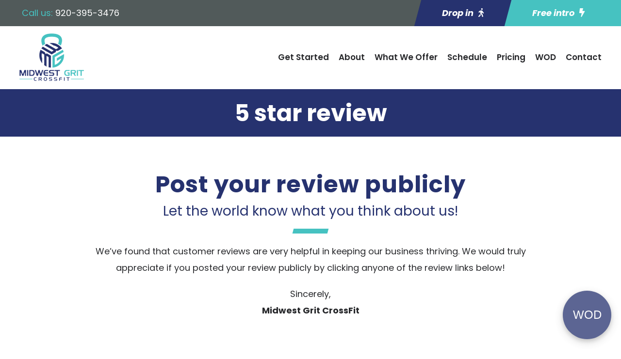

--- FILE ---
content_type: text/html; charset=utf-8
request_url: https://www.google.com/recaptcha/api2/anchor?ar=1&k=6Lf9RVoiAAAAAFUlSXkMkpyEzyWSKzvqDwV29R_x&co=aHR0cHM6Ly9td2djcm9zc2ZpdC5jb206NDQz&hl=en&v=PoyoqOPhxBO7pBk68S4YbpHZ&size=invisible&anchor-ms=20000&execute-ms=30000&cb=imnmxw2mmgk
body_size: 48601
content:
<!DOCTYPE HTML><html dir="ltr" lang="en"><head><meta http-equiv="Content-Type" content="text/html; charset=UTF-8">
<meta http-equiv="X-UA-Compatible" content="IE=edge">
<title>reCAPTCHA</title>
<style type="text/css">
/* cyrillic-ext */
@font-face {
  font-family: 'Roboto';
  font-style: normal;
  font-weight: 400;
  font-stretch: 100%;
  src: url(//fonts.gstatic.com/s/roboto/v48/KFO7CnqEu92Fr1ME7kSn66aGLdTylUAMa3GUBHMdazTgWw.woff2) format('woff2');
  unicode-range: U+0460-052F, U+1C80-1C8A, U+20B4, U+2DE0-2DFF, U+A640-A69F, U+FE2E-FE2F;
}
/* cyrillic */
@font-face {
  font-family: 'Roboto';
  font-style: normal;
  font-weight: 400;
  font-stretch: 100%;
  src: url(//fonts.gstatic.com/s/roboto/v48/KFO7CnqEu92Fr1ME7kSn66aGLdTylUAMa3iUBHMdazTgWw.woff2) format('woff2');
  unicode-range: U+0301, U+0400-045F, U+0490-0491, U+04B0-04B1, U+2116;
}
/* greek-ext */
@font-face {
  font-family: 'Roboto';
  font-style: normal;
  font-weight: 400;
  font-stretch: 100%;
  src: url(//fonts.gstatic.com/s/roboto/v48/KFO7CnqEu92Fr1ME7kSn66aGLdTylUAMa3CUBHMdazTgWw.woff2) format('woff2');
  unicode-range: U+1F00-1FFF;
}
/* greek */
@font-face {
  font-family: 'Roboto';
  font-style: normal;
  font-weight: 400;
  font-stretch: 100%;
  src: url(//fonts.gstatic.com/s/roboto/v48/KFO7CnqEu92Fr1ME7kSn66aGLdTylUAMa3-UBHMdazTgWw.woff2) format('woff2');
  unicode-range: U+0370-0377, U+037A-037F, U+0384-038A, U+038C, U+038E-03A1, U+03A3-03FF;
}
/* math */
@font-face {
  font-family: 'Roboto';
  font-style: normal;
  font-weight: 400;
  font-stretch: 100%;
  src: url(//fonts.gstatic.com/s/roboto/v48/KFO7CnqEu92Fr1ME7kSn66aGLdTylUAMawCUBHMdazTgWw.woff2) format('woff2');
  unicode-range: U+0302-0303, U+0305, U+0307-0308, U+0310, U+0312, U+0315, U+031A, U+0326-0327, U+032C, U+032F-0330, U+0332-0333, U+0338, U+033A, U+0346, U+034D, U+0391-03A1, U+03A3-03A9, U+03B1-03C9, U+03D1, U+03D5-03D6, U+03F0-03F1, U+03F4-03F5, U+2016-2017, U+2034-2038, U+203C, U+2040, U+2043, U+2047, U+2050, U+2057, U+205F, U+2070-2071, U+2074-208E, U+2090-209C, U+20D0-20DC, U+20E1, U+20E5-20EF, U+2100-2112, U+2114-2115, U+2117-2121, U+2123-214F, U+2190, U+2192, U+2194-21AE, U+21B0-21E5, U+21F1-21F2, U+21F4-2211, U+2213-2214, U+2216-22FF, U+2308-230B, U+2310, U+2319, U+231C-2321, U+2336-237A, U+237C, U+2395, U+239B-23B7, U+23D0, U+23DC-23E1, U+2474-2475, U+25AF, U+25B3, U+25B7, U+25BD, U+25C1, U+25CA, U+25CC, U+25FB, U+266D-266F, U+27C0-27FF, U+2900-2AFF, U+2B0E-2B11, U+2B30-2B4C, U+2BFE, U+3030, U+FF5B, U+FF5D, U+1D400-1D7FF, U+1EE00-1EEFF;
}
/* symbols */
@font-face {
  font-family: 'Roboto';
  font-style: normal;
  font-weight: 400;
  font-stretch: 100%;
  src: url(//fonts.gstatic.com/s/roboto/v48/KFO7CnqEu92Fr1ME7kSn66aGLdTylUAMaxKUBHMdazTgWw.woff2) format('woff2');
  unicode-range: U+0001-000C, U+000E-001F, U+007F-009F, U+20DD-20E0, U+20E2-20E4, U+2150-218F, U+2190, U+2192, U+2194-2199, U+21AF, U+21E6-21F0, U+21F3, U+2218-2219, U+2299, U+22C4-22C6, U+2300-243F, U+2440-244A, U+2460-24FF, U+25A0-27BF, U+2800-28FF, U+2921-2922, U+2981, U+29BF, U+29EB, U+2B00-2BFF, U+4DC0-4DFF, U+FFF9-FFFB, U+10140-1018E, U+10190-1019C, U+101A0, U+101D0-101FD, U+102E0-102FB, U+10E60-10E7E, U+1D2C0-1D2D3, U+1D2E0-1D37F, U+1F000-1F0FF, U+1F100-1F1AD, U+1F1E6-1F1FF, U+1F30D-1F30F, U+1F315, U+1F31C, U+1F31E, U+1F320-1F32C, U+1F336, U+1F378, U+1F37D, U+1F382, U+1F393-1F39F, U+1F3A7-1F3A8, U+1F3AC-1F3AF, U+1F3C2, U+1F3C4-1F3C6, U+1F3CA-1F3CE, U+1F3D4-1F3E0, U+1F3ED, U+1F3F1-1F3F3, U+1F3F5-1F3F7, U+1F408, U+1F415, U+1F41F, U+1F426, U+1F43F, U+1F441-1F442, U+1F444, U+1F446-1F449, U+1F44C-1F44E, U+1F453, U+1F46A, U+1F47D, U+1F4A3, U+1F4B0, U+1F4B3, U+1F4B9, U+1F4BB, U+1F4BF, U+1F4C8-1F4CB, U+1F4D6, U+1F4DA, U+1F4DF, U+1F4E3-1F4E6, U+1F4EA-1F4ED, U+1F4F7, U+1F4F9-1F4FB, U+1F4FD-1F4FE, U+1F503, U+1F507-1F50B, U+1F50D, U+1F512-1F513, U+1F53E-1F54A, U+1F54F-1F5FA, U+1F610, U+1F650-1F67F, U+1F687, U+1F68D, U+1F691, U+1F694, U+1F698, U+1F6AD, U+1F6B2, U+1F6B9-1F6BA, U+1F6BC, U+1F6C6-1F6CF, U+1F6D3-1F6D7, U+1F6E0-1F6EA, U+1F6F0-1F6F3, U+1F6F7-1F6FC, U+1F700-1F7FF, U+1F800-1F80B, U+1F810-1F847, U+1F850-1F859, U+1F860-1F887, U+1F890-1F8AD, U+1F8B0-1F8BB, U+1F8C0-1F8C1, U+1F900-1F90B, U+1F93B, U+1F946, U+1F984, U+1F996, U+1F9E9, U+1FA00-1FA6F, U+1FA70-1FA7C, U+1FA80-1FA89, U+1FA8F-1FAC6, U+1FACE-1FADC, U+1FADF-1FAE9, U+1FAF0-1FAF8, U+1FB00-1FBFF;
}
/* vietnamese */
@font-face {
  font-family: 'Roboto';
  font-style: normal;
  font-weight: 400;
  font-stretch: 100%;
  src: url(//fonts.gstatic.com/s/roboto/v48/KFO7CnqEu92Fr1ME7kSn66aGLdTylUAMa3OUBHMdazTgWw.woff2) format('woff2');
  unicode-range: U+0102-0103, U+0110-0111, U+0128-0129, U+0168-0169, U+01A0-01A1, U+01AF-01B0, U+0300-0301, U+0303-0304, U+0308-0309, U+0323, U+0329, U+1EA0-1EF9, U+20AB;
}
/* latin-ext */
@font-face {
  font-family: 'Roboto';
  font-style: normal;
  font-weight: 400;
  font-stretch: 100%;
  src: url(//fonts.gstatic.com/s/roboto/v48/KFO7CnqEu92Fr1ME7kSn66aGLdTylUAMa3KUBHMdazTgWw.woff2) format('woff2');
  unicode-range: U+0100-02BA, U+02BD-02C5, U+02C7-02CC, U+02CE-02D7, U+02DD-02FF, U+0304, U+0308, U+0329, U+1D00-1DBF, U+1E00-1E9F, U+1EF2-1EFF, U+2020, U+20A0-20AB, U+20AD-20C0, U+2113, U+2C60-2C7F, U+A720-A7FF;
}
/* latin */
@font-face {
  font-family: 'Roboto';
  font-style: normal;
  font-weight: 400;
  font-stretch: 100%;
  src: url(//fonts.gstatic.com/s/roboto/v48/KFO7CnqEu92Fr1ME7kSn66aGLdTylUAMa3yUBHMdazQ.woff2) format('woff2');
  unicode-range: U+0000-00FF, U+0131, U+0152-0153, U+02BB-02BC, U+02C6, U+02DA, U+02DC, U+0304, U+0308, U+0329, U+2000-206F, U+20AC, U+2122, U+2191, U+2193, U+2212, U+2215, U+FEFF, U+FFFD;
}
/* cyrillic-ext */
@font-face {
  font-family: 'Roboto';
  font-style: normal;
  font-weight: 500;
  font-stretch: 100%;
  src: url(//fonts.gstatic.com/s/roboto/v48/KFO7CnqEu92Fr1ME7kSn66aGLdTylUAMa3GUBHMdazTgWw.woff2) format('woff2');
  unicode-range: U+0460-052F, U+1C80-1C8A, U+20B4, U+2DE0-2DFF, U+A640-A69F, U+FE2E-FE2F;
}
/* cyrillic */
@font-face {
  font-family: 'Roboto';
  font-style: normal;
  font-weight: 500;
  font-stretch: 100%;
  src: url(//fonts.gstatic.com/s/roboto/v48/KFO7CnqEu92Fr1ME7kSn66aGLdTylUAMa3iUBHMdazTgWw.woff2) format('woff2');
  unicode-range: U+0301, U+0400-045F, U+0490-0491, U+04B0-04B1, U+2116;
}
/* greek-ext */
@font-face {
  font-family: 'Roboto';
  font-style: normal;
  font-weight: 500;
  font-stretch: 100%;
  src: url(//fonts.gstatic.com/s/roboto/v48/KFO7CnqEu92Fr1ME7kSn66aGLdTylUAMa3CUBHMdazTgWw.woff2) format('woff2');
  unicode-range: U+1F00-1FFF;
}
/* greek */
@font-face {
  font-family: 'Roboto';
  font-style: normal;
  font-weight: 500;
  font-stretch: 100%;
  src: url(//fonts.gstatic.com/s/roboto/v48/KFO7CnqEu92Fr1ME7kSn66aGLdTylUAMa3-UBHMdazTgWw.woff2) format('woff2');
  unicode-range: U+0370-0377, U+037A-037F, U+0384-038A, U+038C, U+038E-03A1, U+03A3-03FF;
}
/* math */
@font-face {
  font-family: 'Roboto';
  font-style: normal;
  font-weight: 500;
  font-stretch: 100%;
  src: url(//fonts.gstatic.com/s/roboto/v48/KFO7CnqEu92Fr1ME7kSn66aGLdTylUAMawCUBHMdazTgWw.woff2) format('woff2');
  unicode-range: U+0302-0303, U+0305, U+0307-0308, U+0310, U+0312, U+0315, U+031A, U+0326-0327, U+032C, U+032F-0330, U+0332-0333, U+0338, U+033A, U+0346, U+034D, U+0391-03A1, U+03A3-03A9, U+03B1-03C9, U+03D1, U+03D5-03D6, U+03F0-03F1, U+03F4-03F5, U+2016-2017, U+2034-2038, U+203C, U+2040, U+2043, U+2047, U+2050, U+2057, U+205F, U+2070-2071, U+2074-208E, U+2090-209C, U+20D0-20DC, U+20E1, U+20E5-20EF, U+2100-2112, U+2114-2115, U+2117-2121, U+2123-214F, U+2190, U+2192, U+2194-21AE, U+21B0-21E5, U+21F1-21F2, U+21F4-2211, U+2213-2214, U+2216-22FF, U+2308-230B, U+2310, U+2319, U+231C-2321, U+2336-237A, U+237C, U+2395, U+239B-23B7, U+23D0, U+23DC-23E1, U+2474-2475, U+25AF, U+25B3, U+25B7, U+25BD, U+25C1, U+25CA, U+25CC, U+25FB, U+266D-266F, U+27C0-27FF, U+2900-2AFF, U+2B0E-2B11, U+2B30-2B4C, U+2BFE, U+3030, U+FF5B, U+FF5D, U+1D400-1D7FF, U+1EE00-1EEFF;
}
/* symbols */
@font-face {
  font-family: 'Roboto';
  font-style: normal;
  font-weight: 500;
  font-stretch: 100%;
  src: url(//fonts.gstatic.com/s/roboto/v48/KFO7CnqEu92Fr1ME7kSn66aGLdTylUAMaxKUBHMdazTgWw.woff2) format('woff2');
  unicode-range: U+0001-000C, U+000E-001F, U+007F-009F, U+20DD-20E0, U+20E2-20E4, U+2150-218F, U+2190, U+2192, U+2194-2199, U+21AF, U+21E6-21F0, U+21F3, U+2218-2219, U+2299, U+22C4-22C6, U+2300-243F, U+2440-244A, U+2460-24FF, U+25A0-27BF, U+2800-28FF, U+2921-2922, U+2981, U+29BF, U+29EB, U+2B00-2BFF, U+4DC0-4DFF, U+FFF9-FFFB, U+10140-1018E, U+10190-1019C, U+101A0, U+101D0-101FD, U+102E0-102FB, U+10E60-10E7E, U+1D2C0-1D2D3, U+1D2E0-1D37F, U+1F000-1F0FF, U+1F100-1F1AD, U+1F1E6-1F1FF, U+1F30D-1F30F, U+1F315, U+1F31C, U+1F31E, U+1F320-1F32C, U+1F336, U+1F378, U+1F37D, U+1F382, U+1F393-1F39F, U+1F3A7-1F3A8, U+1F3AC-1F3AF, U+1F3C2, U+1F3C4-1F3C6, U+1F3CA-1F3CE, U+1F3D4-1F3E0, U+1F3ED, U+1F3F1-1F3F3, U+1F3F5-1F3F7, U+1F408, U+1F415, U+1F41F, U+1F426, U+1F43F, U+1F441-1F442, U+1F444, U+1F446-1F449, U+1F44C-1F44E, U+1F453, U+1F46A, U+1F47D, U+1F4A3, U+1F4B0, U+1F4B3, U+1F4B9, U+1F4BB, U+1F4BF, U+1F4C8-1F4CB, U+1F4D6, U+1F4DA, U+1F4DF, U+1F4E3-1F4E6, U+1F4EA-1F4ED, U+1F4F7, U+1F4F9-1F4FB, U+1F4FD-1F4FE, U+1F503, U+1F507-1F50B, U+1F50D, U+1F512-1F513, U+1F53E-1F54A, U+1F54F-1F5FA, U+1F610, U+1F650-1F67F, U+1F687, U+1F68D, U+1F691, U+1F694, U+1F698, U+1F6AD, U+1F6B2, U+1F6B9-1F6BA, U+1F6BC, U+1F6C6-1F6CF, U+1F6D3-1F6D7, U+1F6E0-1F6EA, U+1F6F0-1F6F3, U+1F6F7-1F6FC, U+1F700-1F7FF, U+1F800-1F80B, U+1F810-1F847, U+1F850-1F859, U+1F860-1F887, U+1F890-1F8AD, U+1F8B0-1F8BB, U+1F8C0-1F8C1, U+1F900-1F90B, U+1F93B, U+1F946, U+1F984, U+1F996, U+1F9E9, U+1FA00-1FA6F, U+1FA70-1FA7C, U+1FA80-1FA89, U+1FA8F-1FAC6, U+1FACE-1FADC, U+1FADF-1FAE9, U+1FAF0-1FAF8, U+1FB00-1FBFF;
}
/* vietnamese */
@font-face {
  font-family: 'Roboto';
  font-style: normal;
  font-weight: 500;
  font-stretch: 100%;
  src: url(//fonts.gstatic.com/s/roboto/v48/KFO7CnqEu92Fr1ME7kSn66aGLdTylUAMa3OUBHMdazTgWw.woff2) format('woff2');
  unicode-range: U+0102-0103, U+0110-0111, U+0128-0129, U+0168-0169, U+01A0-01A1, U+01AF-01B0, U+0300-0301, U+0303-0304, U+0308-0309, U+0323, U+0329, U+1EA0-1EF9, U+20AB;
}
/* latin-ext */
@font-face {
  font-family: 'Roboto';
  font-style: normal;
  font-weight: 500;
  font-stretch: 100%;
  src: url(//fonts.gstatic.com/s/roboto/v48/KFO7CnqEu92Fr1ME7kSn66aGLdTylUAMa3KUBHMdazTgWw.woff2) format('woff2');
  unicode-range: U+0100-02BA, U+02BD-02C5, U+02C7-02CC, U+02CE-02D7, U+02DD-02FF, U+0304, U+0308, U+0329, U+1D00-1DBF, U+1E00-1E9F, U+1EF2-1EFF, U+2020, U+20A0-20AB, U+20AD-20C0, U+2113, U+2C60-2C7F, U+A720-A7FF;
}
/* latin */
@font-face {
  font-family: 'Roboto';
  font-style: normal;
  font-weight: 500;
  font-stretch: 100%;
  src: url(//fonts.gstatic.com/s/roboto/v48/KFO7CnqEu92Fr1ME7kSn66aGLdTylUAMa3yUBHMdazQ.woff2) format('woff2');
  unicode-range: U+0000-00FF, U+0131, U+0152-0153, U+02BB-02BC, U+02C6, U+02DA, U+02DC, U+0304, U+0308, U+0329, U+2000-206F, U+20AC, U+2122, U+2191, U+2193, U+2212, U+2215, U+FEFF, U+FFFD;
}
/* cyrillic-ext */
@font-face {
  font-family: 'Roboto';
  font-style: normal;
  font-weight: 900;
  font-stretch: 100%;
  src: url(//fonts.gstatic.com/s/roboto/v48/KFO7CnqEu92Fr1ME7kSn66aGLdTylUAMa3GUBHMdazTgWw.woff2) format('woff2');
  unicode-range: U+0460-052F, U+1C80-1C8A, U+20B4, U+2DE0-2DFF, U+A640-A69F, U+FE2E-FE2F;
}
/* cyrillic */
@font-face {
  font-family: 'Roboto';
  font-style: normal;
  font-weight: 900;
  font-stretch: 100%;
  src: url(//fonts.gstatic.com/s/roboto/v48/KFO7CnqEu92Fr1ME7kSn66aGLdTylUAMa3iUBHMdazTgWw.woff2) format('woff2');
  unicode-range: U+0301, U+0400-045F, U+0490-0491, U+04B0-04B1, U+2116;
}
/* greek-ext */
@font-face {
  font-family: 'Roboto';
  font-style: normal;
  font-weight: 900;
  font-stretch: 100%;
  src: url(//fonts.gstatic.com/s/roboto/v48/KFO7CnqEu92Fr1ME7kSn66aGLdTylUAMa3CUBHMdazTgWw.woff2) format('woff2');
  unicode-range: U+1F00-1FFF;
}
/* greek */
@font-face {
  font-family: 'Roboto';
  font-style: normal;
  font-weight: 900;
  font-stretch: 100%;
  src: url(//fonts.gstatic.com/s/roboto/v48/KFO7CnqEu92Fr1ME7kSn66aGLdTylUAMa3-UBHMdazTgWw.woff2) format('woff2');
  unicode-range: U+0370-0377, U+037A-037F, U+0384-038A, U+038C, U+038E-03A1, U+03A3-03FF;
}
/* math */
@font-face {
  font-family: 'Roboto';
  font-style: normal;
  font-weight: 900;
  font-stretch: 100%;
  src: url(//fonts.gstatic.com/s/roboto/v48/KFO7CnqEu92Fr1ME7kSn66aGLdTylUAMawCUBHMdazTgWw.woff2) format('woff2');
  unicode-range: U+0302-0303, U+0305, U+0307-0308, U+0310, U+0312, U+0315, U+031A, U+0326-0327, U+032C, U+032F-0330, U+0332-0333, U+0338, U+033A, U+0346, U+034D, U+0391-03A1, U+03A3-03A9, U+03B1-03C9, U+03D1, U+03D5-03D6, U+03F0-03F1, U+03F4-03F5, U+2016-2017, U+2034-2038, U+203C, U+2040, U+2043, U+2047, U+2050, U+2057, U+205F, U+2070-2071, U+2074-208E, U+2090-209C, U+20D0-20DC, U+20E1, U+20E5-20EF, U+2100-2112, U+2114-2115, U+2117-2121, U+2123-214F, U+2190, U+2192, U+2194-21AE, U+21B0-21E5, U+21F1-21F2, U+21F4-2211, U+2213-2214, U+2216-22FF, U+2308-230B, U+2310, U+2319, U+231C-2321, U+2336-237A, U+237C, U+2395, U+239B-23B7, U+23D0, U+23DC-23E1, U+2474-2475, U+25AF, U+25B3, U+25B7, U+25BD, U+25C1, U+25CA, U+25CC, U+25FB, U+266D-266F, U+27C0-27FF, U+2900-2AFF, U+2B0E-2B11, U+2B30-2B4C, U+2BFE, U+3030, U+FF5B, U+FF5D, U+1D400-1D7FF, U+1EE00-1EEFF;
}
/* symbols */
@font-face {
  font-family: 'Roboto';
  font-style: normal;
  font-weight: 900;
  font-stretch: 100%;
  src: url(//fonts.gstatic.com/s/roboto/v48/KFO7CnqEu92Fr1ME7kSn66aGLdTylUAMaxKUBHMdazTgWw.woff2) format('woff2');
  unicode-range: U+0001-000C, U+000E-001F, U+007F-009F, U+20DD-20E0, U+20E2-20E4, U+2150-218F, U+2190, U+2192, U+2194-2199, U+21AF, U+21E6-21F0, U+21F3, U+2218-2219, U+2299, U+22C4-22C6, U+2300-243F, U+2440-244A, U+2460-24FF, U+25A0-27BF, U+2800-28FF, U+2921-2922, U+2981, U+29BF, U+29EB, U+2B00-2BFF, U+4DC0-4DFF, U+FFF9-FFFB, U+10140-1018E, U+10190-1019C, U+101A0, U+101D0-101FD, U+102E0-102FB, U+10E60-10E7E, U+1D2C0-1D2D3, U+1D2E0-1D37F, U+1F000-1F0FF, U+1F100-1F1AD, U+1F1E6-1F1FF, U+1F30D-1F30F, U+1F315, U+1F31C, U+1F31E, U+1F320-1F32C, U+1F336, U+1F378, U+1F37D, U+1F382, U+1F393-1F39F, U+1F3A7-1F3A8, U+1F3AC-1F3AF, U+1F3C2, U+1F3C4-1F3C6, U+1F3CA-1F3CE, U+1F3D4-1F3E0, U+1F3ED, U+1F3F1-1F3F3, U+1F3F5-1F3F7, U+1F408, U+1F415, U+1F41F, U+1F426, U+1F43F, U+1F441-1F442, U+1F444, U+1F446-1F449, U+1F44C-1F44E, U+1F453, U+1F46A, U+1F47D, U+1F4A3, U+1F4B0, U+1F4B3, U+1F4B9, U+1F4BB, U+1F4BF, U+1F4C8-1F4CB, U+1F4D6, U+1F4DA, U+1F4DF, U+1F4E3-1F4E6, U+1F4EA-1F4ED, U+1F4F7, U+1F4F9-1F4FB, U+1F4FD-1F4FE, U+1F503, U+1F507-1F50B, U+1F50D, U+1F512-1F513, U+1F53E-1F54A, U+1F54F-1F5FA, U+1F610, U+1F650-1F67F, U+1F687, U+1F68D, U+1F691, U+1F694, U+1F698, U+1F6AD, U+1F6B2, U+1F6B9-1F6BA, U+1F6BC, U+1F6C6-1F6CF, U+1F6D3-1F6D7, U+1F6E0-1F6EA, U+1F6F0-1F6F3, U+1F6F7-1F6FC, U+1F700-1F7FF, U+1F800-1F80B, U+1F810-1F847, U+1F850-1F859, U+1F860-1F887, U+1F890-1F8AD, U+1F8B0-1F8BB, U+1F8C0-1F8C1, U+1F900-1F90B, U+1F93B, U+1F946, U+1F984, U+1F996, U+1F9E9, U+1FA00-1FA6F, U+1FA70-1FA7C, U+1FA80-1FA89, U+1FA8F-1FAC6, U+1FACE-1FADC, U+1FADF-1FAE9, U+1FAF0-1FAF8, U+1FB00-1FBFF;
}
/* vietnamese */
@font-face {
  font-family: 'Roboto';
  font-style: normal;
  font-weight: 900;
  font-stretch: 100%;
  src: url(//fonts.gstatic.com/s/roboto/v48/KFO7CnqEu92Fr1ME7kSn66aGLdTylUAMa3OUBHMdazTgWw.woff2) format('woff2');
  unicode-range: U+0102-0103, U+0110-0111, U+0128-0129, U+0168-0169, U+01A0-01A1, U+01AF-01B0, U+0300-0301, U+0303-0304, U+0308-0309, U+0323, U+0329, U+1EA0-1EF9, U+20AB;
}
/* latin-ext */
@font-face {
  font-family: 'Roboto';
  font-style: normal;
  font-weight: 900;
  font-stretch: 100%;
  src: url(//fonts.gstatic.com/s/roboto/v48/KFO7CnqEu92Fr1ME7kSn66aGLdTylUAMa3KUBHMdazTgWw.woff2) format('woff2');
  unicode-range: U+0100-02BA, U+02BD-02C5, U+02C7-02CC, U+02CE-02D7, U+02DD-02FF, U+0304, U+0308, U+0329, U+1D00-1DBF, U+1E00-1E9F, U+1EF2-1EFF, U+2020, U+20A0-20AB, U+20AD-20C0, U+2113, U+2C60-2C7F, U+A720-A7FF;
}
/* latin */
@font-face {
  font-family: 'Roboto';
  font-style: normal;
  font-weight: 900;
  font-stretch: 100%;
  src: url(//fonts.gstatic.com/s/roboto/v48/KFO7CnqEu92Fr1ME7kSn66aGLdTylUAMa3yUBHMdazQ.woff2) format('woff2');
  unicode-range: U+0000-00FF, U+0131, U+0152-0153, U+02BB-02BC, U+02C6, U+02DA, U+02DC, U+0304, U+0308, U+0329, U+2000-206F, U+20AC, U+2122, U+2191, U+2193, U+2212, U+2215, U+FEFF, U+FFFD;
}

</style>
<link rel="stylesheet" type="text/css" href="https://www.gstatic.com/recaptcha/releases/PoyoqOPhxBO7pBk68S4YbpHZ/styles__ltr.css">
<script nonce="yQ3PT0Flwb0_lLF7_pJxJw" type="text/javascript">window['__recaptcha_api'] = 'https://www.google.com/recaptcha/api2/';</script>
<script type="text/javascript" src="https://www.gstatic.com/recaptcha/releases/PoyoqOPhxBO7pBk68S4YbpHZ/recaptcha__en.js" nonce="yQ3PT0Flwb0_lLF7_pJxJw">
      
    </script></head>
<body><div id="rc-anchor-alert" class="rc-anchor-alert"></div>
<input type="hidden" id="recaptcha-token" value="[base64]">
<script type="text/javascript" nonce="yQ3PT0Flwb0_lLF7_pJxJw">
      recaptcha.anchor.Main.init("[\x22ainput\x22,[\x22bgdata\x22,\x22\x22,\[base64]/[base64]/[base64]/bmV3IHJbeF0oY1swXSk6RT09Mj9uZXcgclt4XShjWzBdLGNbMV0pOkU9PTM/bmV3IHJbeF0oY1swXSxjWzFdLGNbMl0pOkU9PTQ/[base64]/[base64]/[base64]/[base64]/[base64]/[base64]/[base64]/[base64]\x22,\[base64]\x22,\x22w5DDgCoFRkAtwo/Du8O6A8OKL3NADMONwobDgsKEw6x4w4zDp8KqOTPDkE5SYyMaesOQw6ZUwoLDvlTDkcKIF8ORQ8ODWFhBwqxZeR1SQHFtwo01w7LDrcKgO8KKwoDDjl/ChsO8OsOOw5tpw48dw4Agclx+aT/[base64]/HcKIwqxSw5Z2KVLChcODwofCu8OuwrzDlcObwqXDtHrCn8Klw4Fow7I6w5bDrFLCownCtDgAS8OSw5Rnw5PDhAjDrWDCnyMlJmjDjkrDnlAXw50hcV7CuMOJw6HDrMOxwoFXHMOuC8O6P8OTVcK9wpU2w6QzEcObw48vwp/DvncoPsONe8O2B8KlKSfCsMK8DQ/Cq8KnwojClUTCqlMUQ8OgwrPCizwSVDhvwqjClsOowp4ow7M2wq3CkBgcw4/Dg8OJwpISFETDosKwLX1jDXDDr8K1w5Ucw5FdCcKEcmbCnEI0TcK7w7LDtmNlMEwww7bCmiJSwpUiwqXCj3bDlFd1J8KOW3LCnMKlwpQxfi/[base64]/[base64]/[base64]/DvcOLw5RCVcO9wozDnw8nwrnDqcOUdsKawqQvRsKIdcKeIMOsVsOSw7bDgGbDnsKUHMKhdTDCmCPChXMFwolEw7DDhmjDuX7ClMKpf8OYQzDDlcOfCcKabsOiN1PCvMKvwpPDsnV+L8OaScKBw67DkBnDpcKhwq3CssKybsKaw6DChMOBw5TDtDMmPMO0L8O/RCtAdMOUdBLDpSLDp8KvVMKsbsKtwpvCn8KnDATCscKSw63CijJkw5nCm3YddsKDXz5JwrjDsQjDoMO2w6fCicOrw4AoBMOuwpHCmsKMNMOIwq8IwrXCnMK3woDCu8K1DhEQwpZVWCvDjV/CtljCohzDrGfCscOSHSUjw4DCgErDk2ctTCPCt8O+K8K6w7zDqsO9CMOhw4XDk8OHw4hhWWUDZ2cYcAcew7fDtMOZwpzCqHUMeyYhwqLCoDxkf8OofVViF8OneEMHEhfCscOXwpo5Yl3DgFDDt0XDo8OoVcOlw4gUecO1w7TDnmrCljDCkw/DisK+NW0QwrN8wprCknrDjjUuwoZXBHp+SMOPLsK3w7PCn8O1IHnCj8KOIMO/woIzEcKCw7Uqw6HCjwIDQcKXTg9CFsODwq99wpfCrnfCkRYDM3/DncKfwoYAwp/CqnfCksOuwpRpw6NwAHbCri5Mw5LCoMKhPsKjw6Yrw6pgYsK9W3Y2w5fCjTDCoMOqw6oFCWczQRjCo3jDpHEJwpXDg0DCqcOkeATCj8K6DjnCh8ObIAdsw6/[base64]/[base64]/w5dpXsK0w6LCiMOkDMKjK8OGwrXCpk4BGzQkw65deELDkQ7DrE1/wrbDh25/[base64]/CusO2wrEowqIuwpDDo0PDpWDCgcOcdcKAwrYeWkIrJMOjS8OPM3s1byB5ecOIDMK4ecO7w6ByJy5bwoHCqsOFUcO3H8Ogw4/CncK8w4DCmVbDm3NRTsKqA8O9BMOmG8O5JsKEw55nwq9WwpvDv8OXZjRsJMKnw5XDonvDpFhfCMKwA2IdI2XDuks+Nm7Dkg/DgsOAw67CiEBHwpXCjms2aHdVf8O0woMWw45sw5JFOUPCrUQlwr1tZGfCrhnClS/[base64]/TcOww7HCssOIwo/CvWXDk2QBX20OVcK0OsKmRsOsecKMw6tAw6ZUw7Qma8Oew6pNKMKcUzdRXsOPwq0Bw7LDny8TVy9kw6RBwpzCmjx1wo/Dn8OXFR02BcOvB3vDuE/CnMKnccK1DxXDrTLCj8KXdcOpwqdKwoTCuMKrG0DCq8KscW5ww75xTiPDlg/DsSDDpXfCu0dqw4cmw7xIw6Y8w7Usw7zCr8OzQcKcd8KNwprCi8Osw5d6WsObODrCu8K6w5PCj8Kxwo00EUjDmwXChMOxBH5cwprCmsKZTyPCnEjDoRVFw5DCgMOaZhJ+akA3wqU8w6jCshglw5tdesOmwpo8wpU/[base64]/Cl8O3w5fDrcKyw7FUClU0w7RFB8K9wopmw48eJsKfIhrDssKkw4zDrsO0wpDCliV7w5suHcOlw6zDrQXDlsO5NcOWw4JHw48Dw69Ew4h5ZVHDtGZfw4MFQ8O/w6xdbcKcTMOGLjFjw4LDnFfCmgPDmk/Cij/CgXXCgW0yUnvCi1XDhVEaScO4wpkvwpt0woUdwrZPw589ZcO5LCXDr0BiOsKMw6MyXitFwrdCNcKow5U3w4fCicO/[base64]/CgR4iFi/[base64]/Cu1ZtwonCuRXCqWMfwqc9w4/Di0HCvMKOW8KUwozDtcOIw5oVGBFPw65PFcKDwrTDpEHClMKTwqk0wrnCg8K4w6PCvzhiwqHClTthE8O/KwwjwqLClMOow7vDtmpWJMO7eMOcw7lzDcOhGnoZwrsqYMKcw79zw4ZCw77CpBhiw5HDl8Kcwo3Cl8OkcRwdN8KrWB/Cr3fChw96wpnDoMKwwrTDu2PDjMKFKl7Dj8K5wonDqcOEbj3CmwPCqFIHwqPClMKUCMKyd8KYw6p0wpLDpMONwq8bw7/[base64]/eHXDmHMgwrZIecOlFsOywptzwrctwrPDv8OQMsKyw7g2wqnCksOcwro7w4vCjE/Dt8OuCHlcwofCt3USA8KRQsOFwq7ChMOgw4fDtkXDuMK1Dnsxw4zDjQrDuEnDly/DrsKcwpg2wrrCiMOowrwJdzZQW8OBZWEywqTDtyF2YRtQSsOEVsO3wp3Dmgs9w5vDngh7w6jDtsOywoB9wojCjG7Co17CnsK1Q8KoCsOSw4wJwpdZwobDmcOxRmRPdGDCk8Kow5UBw4vCkgJuwqIgDMOFwqXDn8KoQ8KewqDDgsO6w4UZw5ZoI0Jgwo9GHg/CkHfDuMO+FljChUvDrkNDJcO9wrbCp0s5wrTCv8KUCnp3w5/DjsOOasKILXDDtAPCkxgfwolIah7CgMOvw7orV3jDkDHDn8OFHkTDj8KeBhtxEsOrAR5/wpfCgMO0W2skw7NdYiYcw4QKJQ/ChMKFwpoNIsOOw4fCjMOUKxPCgMO5w6bDtxTDsMOxwoc6w5ZPOHPCkcK+JsOGW2rCjsKRCUfCh8O9wpRSaRkvw4ohG09UaMOPwolEwq/CkcOuw7pUUxHCpWdbw5NOw4hSw59awr4Xw43CpMOAw5ATYMKDFDzDp8KHwotGwrzDrVXDr8OJw78BHWZLw4zDnMKtw55LCW9mw7bCjWDCgsOYXMK/w4/Ci3NUwqFgw5MBwofCmcKhw6dyaV7DrBTDixvCvMK0dMOBw5gyw5nDjcOtCD3CvG3Cu2XDjnTCkMOkBsOZVcK/c1fDn8Ktw5DCosOYUcKqw4jDuMOkUMKLLcKzPMO/w45TVcOLRsOqw7TCmcKtwrswwrB0wq8Vw4Uiw7LDicKewojCisKRWRouIhgSS0lSwq9dw6bDrsO1w5fDmXHCj8O8MS9gwrEWcFF6wp8MFkbDpQPCsCE2wqJpw7UQwrtNw4UZwqjDqAdlaMO4w6/DsCk/[base64]/CpFXCqknCuxXDjcOPw6YJw452BUrDgsKJwopEw40fGsO0w7nDq8Opw6vCijRhw4TCn8OkJsKBwq/DkcKLwq5xw4vCl8Kqw74twqvCsMOhw4x8w4LClTIQwqjCtsKcw6p5woMmw78DacOPURfDnFLDssKuwog1wqbDhcOQZmPClMKywq3CkmdqG8Kiw5M3wpDCi8K7a8KXNTrChQDCiSzDtmsFNcKLcQrCt8Kjwq1XwoAUSMKiwqzDoRnDocO5DGfCvnowJsKTbMKSEn/ChBPCkHjDiGFCV8K7wpHDqzQeKk5TBRBBVnBOw6RSAEjDv3TDtsKBw5HDgHsSQ3rDpF0MAXXCmcOHw4o4RsKlRHgYwp50cFBZw6/DicOLw4zDvBwGwqxrQBsywoJkw43CqCFRwolvB8KkwqXClMOpw7wfw5ljN8OJwoLCp8KvHcOdwqvDs3PDpiXCncOZwoHDnUoBDyEfwrLDvhzCssKRM3nDsz5rw6nCoh/DphRLw69twp/[base64]/wrI8wqbDiGwIeMKme8OUAMK0w6HDs1sGS8KcO8KgRXLCnn3DkVrDpX1MbHbCkRssw4vDu3bChlUZe8K/[base64]/CssOzw7HCihDDuX3Dp8Kzw5MZw7YLQgI/w4TDpw7DqsKRwotNw6/Cl8OeWsOkwpsTwqFTwpjDqWjDh8OpPmHDtMO8w6fDu8OqZ8KIw4lpw6kATmwfCQpkJ0PClnAiwql9w43DnsK7wpzDiMOlCsKzwrZXU8O9V8Kow4PDhTdPOQfCuFfDn0TDmMKDw7zDqMOewrp/w6UmfRDDkg/[base64]/DnMKWwp4/w4PDnDY3PMOGwqwow7rCvTrDqDbDsMKzw7TCiR3CucOdwr3DhjLDj8OZwrzDjcKBwoPDpAAcdMKMwp5Yw4fCkcOqYUDCssOjV2DDsC/DgTQuwqzDijjDlX7CtcK6S0PCrMKVw6A3cMKwP1ETOwLCrWI+wqMAKB3DjR/DoMKzw7IBwqRsw4dqH8Obw6lHMcKswr4/KA4Xw6PDoMK5JMOLYGM5wpBPZsKVwq9jCRd6wofCmMOBw5p1ZXbChsOHO8Ogwp3CvMOLw4XCiSfCu8K1ACjDlgrChnLDpR5pNMKJwrjCvDzCkUkdES7DkEA/[base64]/KcO6wr/ClcOHwrlZGTx0U0XCiDTDmj3CusOgw7V6E8KHwqrCrERuICbDp2LCgsOFw7fDghFEw7PDg8OQY8OtBGJ7w4jCjmdcwpBSYMKdwqHCskPDusKjw5l9Q8OHw5/Co1nCmyTDtcK2EQZfwpESM2NmR8KFwrMzOB3CkMOVwo8Vw43DmcOwCTwNwqpDwrXDosKOXiRfUMKrL0FowoxVwrfDr30EBcKiw4w9D1YOKllHMkUtw7cZQ8OYdcOaRjPDnMO4eHPDmXrCj8KWacO+c3oHRMOyw7FaRsOweR/DpcOiI8KLw7tswr8/[base64]/CsR0Hw4dQw4HDr8OGw5QUwovCklIow4Q6w6ExcXXCrsONM8OsHMOeKcKLOcKcfHs6SDNSQVvCksOhw7bClVNMwoZMwqDDlMO/QsKUwqfCrQMfwp5icyDDhi/DpD4ww74GcSHDoQYNwrdVw5NPHsKkSlRKw4kDWMOwO2Yow7Rmw43Cu0oYw5BTw6FWw6vDqB9yVztEO8KSSsKuKMKhRzYGBsK6w7HCh8Oxw4JjDMKQAcOOw67DvsO0OsOVwo/DkWNIUcK7REoXXMKzwoJJZ3bDp8KbwqBUf2FPwrNFNsO0wqB5T8OIwozDiX0QR1g1w4wmwqMdGXJvacOfecOAGRDDi8O+wq7CrF1lMcKETkcKwrzDrMKKGMKeUMK/wp40wozCswwewrUyKFXDu0Faw4QtOGPCsMO+STNxfVTDm8K7VzzCrB7DoRJUUBR2wovDtX7DpUYIwrbDhDFvwo4kwp8XBcKqw7JlDEDDicK9w6VyIyooOMO/[base64]/w5ZOATfCmyRLUMOuwpHCkxlZwrlHL1DDkcKbX1p5VVYOw7jCqsOPdF7CviB8wrQAw6HCuMOreMKmL8Kyw5pSw5huNsK2wrrCqMKBSi3CiV/DiSk1wqTCvQJIMcKXTD8QF19MwonClcKrIGZ0fgjCgsKHwqV/w7bCvMOEUcOWesKqw6bDiC4YLF7DlCgSwoMiw5zDjcK3aTRkwqrCmklwwrrCsMOhEMOOKsKucj9Zw7bDoA/CiGLClH9Vf8Kcw7NsQ3ITwqF9PXXDu1FJUcK1wqHDrBdHwpXDgz/Cu8KWw6vDpDfCocO0G8OQw7jDoB3DkMOvw4/CmU7CsnhHwrE+wp8NA1TCu8Kgw6jDusOwcMOHMzfCnsO4WDs4w7ATQBPDv0XCm0s9E8O5YwHDvVbDucKswrPCgsKFVWkiwr7Dk8K7wodTw4Jsw7TDpjjCu8Kkwo5Jw5Nnw6NAw4hwMsKbH07CvMOewobDo8OKFMKcw7/Dh00ub8OCLE3Dm3NEXMKbYsOJw5hdQ0h1w5RqwoDCjMK5ZX/DosKPaMOjAsOfw7rDmSxqasKmwrVpCy3CpiTCrhbDnMKBwpl2LnvCtMKOwpfDqBBtT8OSw7vDusOEXinDqcOowqo3PEt6w7k0w6DDhcOcEcOpw47CucKLwowaw75rw6cNwo7DocKTUMO4QkfClMKgamA8P17CsSFlQ37CrcOdTMOqw7oWw4p7w4pqw57CqsKLwpNjw7/CvcKXw6Nmw7fDk8Ovwos+ZMOWb8K+ccKWSCVuJUrDlcOlPcKEwpTDqMKpwrrDs1JrwovDqH1OZwLCv3fDig3CocOnAk3CjsKVOVIHw5/[base64]/[base64]/CrsOvScOQwpYqYsKjKTPChsOEw7XDlkLCox0Gw5HCt8OQw7sMTXhEFsKwDDnCkzPCmnZbwrXDqsO0w5rDnw3DuCJ9KRlFZMKAwrcvOMOkw7l3wrB4G8Kkwq3Do8Ofw5pow4/CsiJhAAjDr8OMwoZYX8KPw7vDgMKrw5jCiRY/wqBNaA4vZVoNw4p0wrhlw75AIsK3P8ODw77DhWhhI8OVw6vDkcOjJHlrw5vCtX7Dj0XDlTnCnMKSdSRoF8O1RMOCw6hBw4TCh1bClsOIw4/CkcKVw7kMeWZuacOQVAXCv8OhCQQow6Y9wo3DqcODw6LCtcOxw4LCoB1fwrLCpcK5wrkHw6LCmAVzw6DDocKow40Nwqk7J8KsN8KUw4TDs0ZAYy9Uwp3DncKdwrfCikrDtnnDiTbCulXDlAvDjG1Ww6UoBxnCg8K+w67CssK/[base64]/CusOzPsO8Tg3DnTnDliHCoMO7CFfDgDUYwrdXOkJSBcOaw65CGMOgw53Cr2nCh13DjcKtw7LDmilyw7PDhzpiEcO1w6rDtz/[base64]/DtcOfbMK7w43CiFTDjAN7wpoUw7QHwpFdw6wQw5N4ZcKOaMKmwqbDuMOrBMK6IRLDhxJoYcOtwrTDqMO9w5VEcMOtEsOpwpPDoMObUWlYworCj1vDsMOCI8OkwqnDtgjDoA9wOsOlLQ0MGMOiw4QUw4kawoHDrsOKChskw6PDnXTCu8KfcD0hw73DtC/DkMOuw6PDswHCjxBnUUTDojcaNMKdwpnDlx3DhcOsOzbClAAQAE5FC8KQXD7Dp8Ozwqosw5t7w6pqWcK8woHDksKzwr3DqH7Dm003BcOnGMO3FW/Cg8KPZSMwYcOyRHpaLjfDhcKXwo7CskfDusK3wrEMw6A3w6M4w5ciZm7CqMOnYcKEPcOyKMKUYMKew6Arw7JHLA0pExEvwp7DiBzDhHRdw7rCtcO2cQs/FzDCoMKbIQdVIcKdEWbCi8KLB1lQwqR3w67CusOMYBbCnDrDisOBwprCqMKwZAzCnVfCsnrCkMOfMmTDuCNbCDrCvhUSw6nCv8K2fz3CvmEtw6PCnsObw6XDksK6O3ReTlQQLcORw6BNNcOuQldBw414w7fCtTPCg8O2w4kbH2p2woBmw69Cw6/DihDCosO6w7sewoEsw7rDkUFgPmbDuQnCokxdHAwSf8KvwqJ3YsO/wpTCtcOiPcOWwqTCp8O0OlN3GjHDrcORw5kIQTbCpUI+ACkdXMO6CifCpcKAw58yexFuQw7DpsKjIMKgOsKGwpnCl8OYJ0/[base64]/VmDDh1kdFBUKcMKmw5vDg8OHf8KKRMOhMcONVz0WWV8gw5DClcOAAUdCw7DCpUbCrMOCw7/[base64]/[base64]/wrxXSx4cw4wUw6TDjMOFN8OAw5vCuDbDqF4jX0fDgcKFAg5tw7vCmTjCisKDwroOWDDDhsO6KWPCssO9C3o+aMKaf8Omw6ZpRE/DosOjw7PDuzPCj8O0ZsKmYcKgY8ONIgMgFcONwpXDmW0FwrsWLHbDuzrDoRDClcKpPAI0wp7DrsOewoDDvcK7wqs/w68QwpgiwqdNwrw6w5/CjMKAw69mw4dMXG/DkcKGwpwFwpVrw5BqH8OsP8KRw6fCksOPw4MeBgvDr8OWw7HCrGPDmcKlw6HCi8KNwrsAUsKKYcKoY8O1csO8wrYVQMO2dAl8w5XDmD8fw6xow53DlzLDosOLZcOUOCXDiMKKw4HDrSsJwrQ1Fk46wog2ZsK5IMOuw4NuZS4mwplLAw/DvhA5M8KEVy4AK8OiwpbCrAdNccKiU8K0EcOPAALDg3HDscObwoTCicKUwq7Co8O/UcKKw74DVMO7w5UiwrvDlAgUwohIwqjDiCjCsn8vBcOSVMOKSAVAwo4GRMKVEsOlKCl1E1LDpSjDoHHCtyjDlcOjbcOowrPDpTBywpQ7Y8KJFDnCkMO3w4VSS0lzw7A3w65eYsOawqYPaEHChjoAwq5EwoYZXkcZw7/Do8OheWjDrArDucKVfcKHSMOWBDg4Q8KDw6PDosKywrtDGMKWw698US4dLHjDjsKtwpI4wqkLP8Otw5kxDBp/KATCug9PwrbDg8Ksw5nCjT1Xw4c/YDPCkMKPOkFVwrTCr8OedilQFkzCpMOGw5MgwrTCqcOlElNGwqtYQ8KwTcKUa1nDoio6wqtsw5zCv8OjP8OQfUQUw4nCozpew53CtsKnw4/CnmJ2PgnDlcOzw7hsECtOJ8KlSSQ2w4sswqcZRArCu8OuAMO4wpVow6pdwqE4w5dOwopzw6jCpnTCv2YjPsOFBRstXsOCM8OFPg7CkBIcL2MGMAUpKcKRwrNsw7Y+w4/CgcOaOcO+e8Kvw77Ct8Kfem/[base64]/CthXDnV0+w7nCpyFdQcOswoA+woxFN8Kcw6/DlsO3fcKrwpTDhk7Cpz7DgXXDk8OmdmYQwoV0Glkcwo7CoX8PAFjCuMKFGcOUGXHDosKHQsOrVsOlaF/[base64]/DsR/Cp8Kswo3DvmI4Aktgw5PCm0XChcKow4pPw5Brw4PDvcKywpoJUArCtMKDwqwAw4dxworCqsODwpvDqWxHbR9ww7QFC1sXYQfDr8KYwrRwdUlJQEk+wqjCpE7DqkLDvTHCvSnDtsK0QD8Aw7jDqkd4w7zCj8OKKj3DmMOxWsKawqBKHcKYw4RJNB7DlTTDvW/DkEh7wq15wr0HXsKow4E3wqBHaD1Qw7HCjhXCm189w4xlYyvCtcKeayAhwoAsWcO2TMOiwo7Dq8ONJGZIwqREw7wLCcODw7wSJcKxw41Ca8KBw4x6W8OXwo4LJMK3L8O3OsKhGcOxKMOsGQnCgMKtw61lwrnDoCDDlUPDhcO/w5RPJnIBLHHCpcOmwrjDkDrDlcKxSMKOPwhfXMKiw4wDFsO1wpFbWsOxwqFpbcOzDMOyw5Y7K8K9F8OKwp7DmlVYw7hbSmvDvBDCt8K5wprDpFApOi/Dl8OmwogDw5vCtMOWwqvDvmHCkkgDMBt/CcKbwrsobcOnw6LDlcKjeMKgTsO7w7d/w5zDrUjCjMO0KlMkWxHDiMOpVMO2wojCrcORbFfDpjPDh2hUw7XCsMOSw5QswofCs2XCqHrCmlMaFWJEUMKyC8OgFcOZw79Gw7IPbAnDlmUYw6NwFXnDusO/wpZkY8K1wq83fEMMwrZjw4IoYcOrejDDpFA0VMOjAxMxSMKhwqkqw7fDqcOwdyDDsSzDnkPCv8OGMSvDmcOpw4PDnC7CgsOnw4HDqUhOw6TCl8KlJhlow6EXw70aXk3DpAQIDMKfwoI/wrTDpT42wq9hSsOndsKHwoDCl8KRwp7CsVkYwoxow7/CrcO7wpLDrHnCh8OlFcKywqPCsnF8IWVhIBXCssKDwr9Hw7hBwoc9OsKjMsKIwonDtxDCsAcBw5dSFG/Dv8K7wqhBb3lJJ8KHwrcHd8OVbBBjw5g+wqJ6GQ3DgMOOwoXClcO/[base64]/[base64]/Dv2zCk8OwwrXCh8O6NVbCmWXCpAwwfwTCkMOOw5Fkw5ZDwp5qwq94SCLChGTDtsOyRcOrC8KYRxslwrPCjnYpw4PChlLChsOiQcOqRQ/Ck8OTwprDl8KNw7ItwpDCisKcw7vCiWFqwpJdH0/[base64]/CpsOQcFxiw7rCqzctwojCgMKyelxGc8KnFQ7DvcKGw47DlCFxGsKvIljDk8K8dToGQcOZbWwdw47CnDgEw748cC/DpMK0wq3DpsOAw4nDoMOvXMOyw5fCjsK+Z8O9w5vDo8KqwpXDoQEWE8KCwqzDpsOOwoMMMDoLRMOUw43Ds0Fow4JHw5LDjlt3wpPDlVPCiMKGw7TCjMOxwqbDisOedsOnEsO0RsOaw6YOwo5Mw4Mpw4PCucOBwpQ3c8KtHmLDpgHDj0bDrMKrw4TCgn/CksOyRm5tJyzDuRXCkcOCCcKbHFjCgcK/WHRvAMKNRXrCpcOqbMOXw4gcPVgmwqbDtMK3wrXCoQMewrzCtcKwF8KleMOsdD/CpUhlTXnDs2PCo1jDqgdIw61ye8KUwoJqS8O9MMK9OsOvw6d5Kg3CpMKDw7BTZ8KCwo5pw47CnixYw7HDmxt+b2N5ByzCj8KZw5sgwr/[base64]/DmCMkAcOJPcKsGcO5w7dIwqpNwprDh8OIwqfCrwzDlMOkwoJOworDtV/DmA9UHzl/ASrCpMOewpksLMKiwqQTwrFUwrFaScOkw5zCosOiM25xE8KWwrEFw5PClD1NMcOpT3LCnsOmBcKnQcOcw5hhw71QGMO1BMKgNcOlw6LDhsKJw6/Cv8OyAR3Dl8Ouw58Cw6TDinFzw6NxwpLDrxtdworChVQkwpnCt8KeajlgFcOyw5tALg7DtVfDo8OawqY5wrzDpWnDoMKLwoM6VyVUw4UBw5bDmMKsA8Kkw5fDs8KWwq5nw57CoMOHw6okIcKyw6dWw7fCoV46EwZFw7PDvGl/w7jCrcKSBsOywr1+IsOVdMOEwrIBwqfDu8OjwrTDjB/DkiXDqhLDmgLCk8O2f3DDncO8woJxY1nDpiHCo2fCkC7Dr0dYwqLCksOveXxDwo19w53Di8OPw4gbN8KIDMKfwpsBw5xIVMKgwrzDjcO0w7QeS8OPQUnCmA/[base64]/w7fDgMOxOsKNf37CoEUXw5xiTWLCjzwHecKJwr3DsT7Di3UhcsO/B2fDjyHCssOyNsOnwoLDpw4bMMO1ZcKFwpgIw4TCplTDu0YKw63DsMOZDcODMMKyw55Gw6gXR8OiCHV9w40nU0PCgsKVwqJQG8O9w43DlXphdcOYwqDDv8OFwqbDqHk0bcK8A8Kswqo6GG4bw4Iewr/DucKRwrMDdg7CpQbDgMKow5FpwoxwwozCgAcLL8OdYyltw6nCi37Cp8O2w6FqwofCocOwDGRdW8OBwoLDu8KXDMOVw6Y4w7sow4VbB8ODw4fCu8O8w4XCt8OvwqEmLMOuMkLCgG5Iwo8/[base64]/FXvCmkAzwp5mRcKEfsKNw6/ChADDlMKkwqvDuMKkwqxJLcOFwoDClUoww73DisKEIAfCsUs9Wj7Dj1bDjcOhwqhydDLClUzDjMOFw4dGwr7DviHCkBwkw4jCrDDCosKRQ2YdRU7CvyPChMOgwp/CvMOuZVjCkSrDncOMdMOxwpjCuR1Pw68AOcKTTCRPf8Osw7QEwrLDqUNabcKHIixTw4nDnsKdwp7CscKIwqfCv8KIw5l3EMKawqNywqHCpcKrMhwEw7jCm8OAw7nCocKTGMKrw4EpdUhIwpZIwrwLLjZmwrwLHcKrwo8PFhHDiz1/D1bCh8Kdw5TDosOvw5tnF27CvwfCmGDDg8O1AwTCsibCv8KOw7tKw7jDksKnUsOCwrRiFlMnw5TDicKha0V8IcKCJ8OWfGfCv8OhwrJ8OcO9HjMsw7TCgcOzV8OGw4/CuEbCrW8vWWoPLlfDmMKvw5HCqEsCOsK8FMOcw6PCscKMLcOcwqsBIMKXw6xkwrJLwqrDvcKWCcKxwp/Dn8KaLsO+w7zDnMOdw5jDshfDlSpVw7JRdMK4wprChcKUZcK+w4DCucOdJB8nwrvDssOXEcKqf8KKwqk8SsOjKcKTw5lfasOCWjYAwofChMOdEgBzEMKOwrzDmQ1ceSHChsKRO8OtXX0mBmnDqcKHKD8EQnA/BsKXR13DqsOOecKzFMODwpTCqMOOKDzCgWhKw4/DisOxwpjCjcOFWSXCqkfDt8OuwoYAVinCocOcw5LCncK3LMKMw78hNHLCi21BKT/[base64]/DvC5fQzF/cX/CqcOnJD8ww59UUsOQwp9nUcOsLMKfw53CpC/Do8OHw4TCqh1uwqXDqRzCtcOhZcKow6vCpxVmw7Y5MsOEw4doWEjCu2VfacOEwrvDkMOWw47CggB6wqoTfCzCty3CjzfDqMOubFgDw5TCjsKnw4PDmMKaw4jDk8OVDU/CgMKNwofCqWMLwpTDlk/[base64]/Dky4+wpx8woHCim5NeQkyw6HCrcOpLMOfBCHDnAnDiMK6w4HCrkUfSMK8SyvDpyzCjMOew7pLRzfCvsK5bAUGAQzDvMOAwoJhw4vDi8Omw7LClsOwwqDChj7CmkMWBnlFw6jDv8O/FzXDgsOpwoh6w4PDhMOYwojDkcOHw57ChsOEw7XCjsKOEMOvTcK0wrPCgWByw5XCmCkTScOiBiUWN8OgwoV8wrNOw5XDksO5L3xUwpoASMO/wpNyw7vCh2nCrmHDr2Rjwp/DmUgqw5wUbRTCtXHDpsKgYsOJahgXVcKpa8OJKUXDhAHCh8KyIh/DlsOLwrzCqBIJRMOTUsOtw65xfsOaw6jCmio/w5nCuMOsFRXDiDjCksKgw5rDljHDqEoTVsKaaS/Djn7Cr8OHw5UeP8KnbhgaSMKrw7XCqXbDusKdNsKAw6jDvcKZwq0MdArChG/DlzEZw4Z7wr7DncKhw7zCi8Kvw5bDuw1BQsKwJlErchrDh1EOwqDDkXTChl3Cg8ODwoptw6YGKsK7S8OFRcKqwq1LRzTDjMOuwpZdbMONSELChcKQwr/DlsOEfDzCmGctQMKkw4vCmXDDpVzDniHCisKtEcOhw5lWKMOFeiwXNsOFw5vDuMKBwqBEflPDusK9w57Ck2DDkR3DrEUYBMOkV8O6wpLCoMOEwrDCrCrDusKzSMK9SmfDucKZwoEIaT/DlhbDuMOORTF3wp1Kw79Kw55uw4/CusO0IsO6w6zDssOrCAMmwpIvw78EdMOlI39dwrx9wpHCmMOmUyhZcsONwpLCjsKYwrfDnQkZA8KZAMKZW1wkdGnDm042w7zCtsKsw6LCvsOBw4TDucKIw6YswpDDpjcLw7g7BhNHbMKJw7DDsB7CqxfCqXJBw63Ch8OSCmbCnSR6VnbCtkzCsm8Dwol3w5/Dg8KFw6bCqVLDgcKjw5/[base64]/d2tOCMOLEHdWMDzCvRnDuDFRfcK8w7LCrcO6wrUgCWHCk2w+wo3CgBvCnl5JwoDDpcKKCR/CmmbChsOHAm7Du2DCtcOAEMOffMKww53DhMODwr4fw4zCg8OWWTXCsT7Co2fCvmJ/w5fDvGsMQlQkBsOpRcK/w4PDmsKuBMOZwp0yM8O0wpnDsMK0w5HCmMKQworCqzPCpCjCrkVLPU7Dkx/Cgw7CisOXBMKCX3wMBWrCgMO9E2jDpsOLwqLDsMOZAS89wqLDiArDnsKHw7F+w6oJCMKfMcKbbcK2OSrDn0LCt8O3OkE8w6p5wrhvwqbDp1UJc0kyBcOqw6xAbDzCicKDVsKWScKXw7drw7LCrzbClB7Dlj7CmsK3fsKNWE84PQhpJsKXEsODQsOYfVFCw7/CsHzCusOdB8KFw4rCnsOtwrw/ecO9wrvDoCDDscK8wr3CqhB2wpR8w73CoMKnw6jCh2DDljo1wrXCpMKIw706woHCtR07wqPCsWp0ZcOpLsOvwpRdw5lDwo3CqsKPQFpsw7Zhwq7CumzDngjDoHXChD8ow4tQN8KHbm/DnUYHeHhVasKJwp7DhzVow4XCvcOYw5zDlgd8O0cvw63DglrDuXkRBwhjdsKcwqA0W8Oow4DDpCJVPcKVwrvDsMK7acKKWsO6wpp5NMOfJTVpTsO0w7HDmsK4wqtJwoY0XVjDoT3Cu8KAw7PCssOaDwI/[base64]/DvMOzw53DmsKcLMOOw4E5OiYaZgTCnQjChcOOAMKXdULCslFXbcKcwqRow7RfwpnCv8Oswo/CocKcB8O5fgbCpMOPwqnCtARUwrU9FcKvw4ZcA8OLNQjCqWTCkisWUcKKdnzDgcKGwrXCry3Dgw/CjcKUb3RswoXChzvCpVrCpTN3CMOVXMKpIRvCqMObwo7DoMKEIlDCkzdpHcOTCsKWwrojw7zDgMKAEMK+wrLCsy7CvR7CtGgMU8KCWi0ow6XChAxVV8KmwrjCi1zCrSERwp5Jwp8gLV/CgxPDlBTDn1TDnnbDtWLCocOowpZOw658w5rDkXpEwqkEw6bDsHrDuMK4w4jDg8KyZsO2woM+Ewdgw6nCosO6w6Bqw5TCqsOIQnfDniLCsHvCjsO6NMOzw5BGwqtCwphYwp4nw40ew6nDocKBV8O9wo7DisK4FMOoY8K/GcKgJ8OBw5XCoVYcw4ogwr0Dw5zDl3LDjB7CvlHDizTDgADCuxw+UXoUwrLCuRnDsMKHLw5BcxPDqMO7ZyfCumbChgjCk8OIw6jDsMKxc27Dhjl5wp0Cw7gSwqdowppqa8KjJ2tUWWvCisKkw415w7ggI8KWwqRLw57Dn3TCk8OpfcOcw6/Cl8OtTsK9wozChcKPA8OOc8OVw6XCmsOMw4A3w6NKw5jDmmNqwr7DhyTDj8K1wpp4w5DCgMOkf1rCjsONSizDqW7CicKjNjXDk8OGwojDlUYewqd5w7hWLcKzL1VQaBoaw7dOwqbDuB84csOPC8KwVMO1w73CscOmBADCo8OZdsK/KcKGwr4Iw75WwpTCt8O3w5Nzwp3DosK6wrgyw5zDhxTCuz0uwpc2wql3w4XDjntSfsONwqnDmcOrQl4CQMKVw4Zcw6XChXcYwpHDmsOPwoHCtcK0wqbCi8KOCcKDwoROwpw5wq9hwq7CkxgWwpHCuxzDnRPDpit1NsO5wrF/woM+F8Kcw5HDs8OAdG7Chw8vLDHCrsKKbcKcwr7DsEHCumM2JsKRw7l5wq1PGChkw4nCgsKsPMOGaMKKw58qwo3DhDzCkMKeIGvDsl3Cj8Kjw6JFYiTCgkpCwqdQw50XOmbDisOCwq9RME3Dg8KqdHHChWEZwr/CgjTDs07DvB01wq7DoTDDpRh9UjxQw4HCtA/[base64]/Du8KLw6PDrcKNRj/ChsKPESvCnXAMQcOrwqPDuMORw7kPPGx0aknCsMOYw4InesObIkrDjMKhcx/Ct8O7wrs+F8KME8K2IcKhIMKfw7Ybwo7CvCMawqRCw4bDhBZfwrrCt2UEwr/Do3pEO8OOwrdiw5zDplfCmWQwwrrCjMK9w53CmsKew4ljG3ZLakPCqQ1yVMK1a2/DhsKYeRh2ZsOOwoYeASwDd8Orw7PDshvDucOIacOedsKCYcK/w50ubCQwThU0aBhIwqbDqVwmDScPw7luw5Ydw73DlT1bcztVGVTCmMKZwp91Uz4tOcOAwr/DvhDDnMOSL1DDnBNYNzlxwq7CjlAxwocbfVXCqsObwpzCsDbCqkPDiiMpwrHDmcOdw7QXw6xoRXLCuMKDw5HDv8OlA8OoDMODwqZlwoctfy7DlMKewqvCpAU4WnTCncOIUsKww7p7wq3CiUBcHsO6PsKofm/CnFQILDzCvHbDhMO9wpUbccKyVMKGw4ZkGsKnHMOiw6/Cq0XCpMObw5EBM8OGWjE/BMOqwr3CusOgw7bChlxWw69UwpDChEUhNzxcw4rCnSLDqHwTbGYDOxJxw5rCghpxLQ5SUMKEw445w6zCp8O/b8OFwqFrFMKwPMKOVx1ew7DDuQDCq8KGw4XCmXfDjwzCth4JOzcxblM6U8KDw6VuwpUIcCNUw5TDvmJNw6jDmnthw5NcO1TCtxUAw73CgcO5w7lsSSTCtl/Dq8OeJcK5woHCn3s3IcKQwoXDgMKTMmQBwpvCg8OqbcOuw53DpCTCkg4hRsKdw6LCj8O8cMKFwpdXw7A6MljChMKCLhpSBB/ChlrDjcOXw7HChsO7w73CtsO9N8KDwrfDn0fDizTDrTEFwoDDkMO+WcO/BMONQEsawpUPwoYcZyHDph9aw6zCqg/DhFlmwpjDnUPDoFZAw6jDg3obw6oww7DDuRbCihEZw6HCtUdFAXY3X1/DmzE5SMOBUl7Cv8OZRMOJwpogHcKrwpPClcOew7DCqg7CgGwsZj0WdEEhw6LDhAZEShfCinhHwrXDiMO/w6s3HMOgwpPDrBgiB8KUNCnCjz/CtXw2wpXCsMK7Nxhhw6rDij/CkMOjOcOBw55TwqUbw68NTsOfLcKJw7zDicK/[base64]/[base64]/CsVXCqC80W8OOIcK5wprCucOTw7DCtMOSQ1rDhcOzeW/DlzxeVmNvwqhtwoU0w7HCncKVwqvCpsKtwqYBXyrDjkcPw6fCr8K9byFjw4ZZw41rw7nCjcOXw5fDsMOzPAVHwqlsw7tDfVDClsKgw6gywptbwrZ/SUTDoMOwDAM9Ag/[base64]/Dq8KoNnlkQcK6MXNow5ZbcMKmUxPCjsOqw7vCkDNReMKgAB49wqIEwq3Cu8OZC8KVWcOUw75DwpXDjcKVw63DmnwbX8ObwqVbwo/DtV4twp/CjBfCnMK+wq00wrnDig/DvxtgwoZ0T8KPw7PCgVfCjsKFwrrDrMO8wq8SDcOLw5cxCcKbCsKpTMKSw7nDtTRHw5BmO1kJA3VmETPDgsKPHy3DhMOPScOow5HCkBrDr8KVfickBMOteDoZEMOVMTTDjzwGN8Kew5TCtMK0EAvDgU3DhcO0woLCrsK4ecKtw6jCpTfCssK/[base64]/ChCwzwojDnxY8w47DtRc2P8K9VsO5FsKUwpMRw5nDgsORLlbClgzDtRLDjF7Dv2TDvWPCnS/CjsKxAsKiFcKCWsKiSULCs119wrLCgEwYIGUxLh3CiUHCtB7Dq8K7SkNKwpB3wrB7w7fDqMObXG8Rw7HCgcK4wrPDmcOIwo7Dk8O+d3/CnCc1C8KXwpHDjHoLwrB6RmrCqAVow4DCl8KERxrCv8KFScOSw5jDkzEKbsO2wq/[base64]/Dq1lSF8KyKcKDw4FMw4jCiMOlw44GYDMCw5LDnGMuCwTCnjgPVMKdwrgkwp3Cp0luwpvDkXbCisOwwrvCvMO5w7HCn8Oowq9GTsO4KTHCrsKRE8OoVsKRwrc2w43DnS0vwqjDgVZRw4DDiWt7cBPDkBPCrsKMw7/DpMO0w4ZGGQVewqvCgMK3eMKbw7RvwpXClsOrw4DDncKsGsO4w43DkGEZw4waeCMnw6gCZ8OSQxpYw7w5woHCg2sHw5bCrMKmPzUFdwTDuivCusKXw7XCosKwwqRpDUwcwqzCp3jCmMKAXDh3wo/DgsKPw4UzGnYww7zDqnbChsKowpMTXMKfUcKcwpjDgUnDssONwqlEwosjJ8OUw4cOb8KTw5/CvcKVwqLCr0nDh8K8w5lTw7JHw5x3VMOGwo1/w6zCm0FaOBHCo8OHw5wkcGYcw5rDoRrChcKhw5kJw4PDqzvChyxdUUbDnU3Co2kLOB3DlCTDjMOCwrbCuMK1wroSGMOqQ8Opw5/DkiXCoWjChAjDoyTDpH7CvcOgw7x+wpVUw6RrZijCjcOdwpvDtsKPw43ChVHDmcK2w6hLIQg0woMpw58WeALCk8OTw7Qkw7VgLRjDs8KVO8KeanoFwqxTEG/[base64]/CssOnw6HCgUbDmsOEI3rCiMKFPMKrEMO5w7vDjS5xNsK7wrzDtcKZH8KzwrlWw63ClwcowoI/XMK9wobCtMOIR8OBZlfCkVk+XBBRbwLCqxrCh8KzQEg3w6bDjD5TwpTDsMKEw5vCocO9JGTCpCTDoSzCq3VGGMOpK1QLwrbCjcOKI8O/HW8gVsKjw54uw6HCmMOwcsKCKmnDrBLDvMKSFcOxK8Klw7Qowq/CmmIoacKDw4wwwpd3wpNcw5xyw6sQwqLDk8K0VXbDq3VfUzvConrCsCUQdgoFwrEtw4TCg8O8wqtxUsKcNBRbMsOZS8K2fsKvwpQ8w4lXWMO9WkBsw4TCq8OswrfDhxsNcXLCjhZSHsKiW0LCnX/[base64]/CmsKGwpDChMKGBh4ZwpjDgwdsJ2jCusKOE8OgN8K0wrpXZcK1J8KQwqoNN1JfKABlw53DiX/CpGEZMcO/TkHDjcKQKGTCrsK/K8OMw5F/RmfCtxV+WCvDmkhIwqR+wr/Dh1AOwo44JsKyXH4WBMOvw6glwqledgBIGsOfw6k2SsKdd8KPZ8OUdzrCnsOBwrVjw77DvsO6w7XDtcO8UyXCncKZJcOlIsKjAGTDvXjDq8K/woDDrMOewphHwoLDscKAw6/[base64]/[base64]/[base64]/w6bCqnM9DsK3JsKOZV7DhsO4BMOWw7zChlEfPFdnH1wgD1c6w6PDqj8vSsORwpbDncOEw4/CscOePsOYw5zDt8Kow7DDogdjd8O5NQHDi8OIw44rw5rDvMOgEMK1YwfDszzCmmZDw6jCicKAwqFraHQ0B8KeBWjDrMKhwr3Dgn80YMOqXX/DhXtAwrzDh8OFYkPDlWBBwpHCtzvCg3dRfGvCmSAmER4rHcKOw7bCmhXDr8KKHko+wr96wobDoFhcDcKCP17DhysZw4rCgVQfWsOXw57ChH90fi7CvsKqVzlUdwfCuH1DwqRbw5oVfVVdw6MnIcKdRcKFNycAAAZmw67DnMO2bHDDvXs0by3DvltYQcO/A8OCw6E3REJmw50bw5rCiDLDrMKbwox7KkHDo8KaFlLCrBo6w7VIFDJGUypTwoDClcOew6XCpsKSw7nDkx/DhwFMMcKqw4BtU8KSbXLCvzkuw57CrsOAw53DvsO4w7zDlxzCrADDrsOdwpQowr/DhsKrU2MWNMKAw4fDqmHDmSTCjxXCsMKtYjdBG1gbQ0oYwqYOw5lewqTChcK/wrpEw53DmErCvV/DqHIYPsK3VjBOC8KSOMOswpXCvMK6KklAw5vDhcKUwoxpw4LDh8Kdc0fDkMKFPwfDp2sRwo0NYsKLWFVew5Z/wo4YwpbDkinDgSVew7rCpcKQw6BPfsOgwr7DmcK+wprDlUHCiwlIUzPCj8O2YkMcwqFdwrdyw6DDuxVzYcKWblgneBnCiMKEwrfDikdlwr0VfGcMDiBhw7FeKjg5w6p4w40LXz5OwqzDpMO2wqA\\u003d\x22],null,[\x22conf\x22,null,\x226Lf9RVoiAAAAAFUlSXkMkpyEzyWSKzvqDwV29R_x\x22,0,null,null,null,0,[21,125,63,73,95,87,41,43,42,83,102,105,109,121],[1017145,797],0,null,null,null,null,0,null,0,null,700,1,null,0,\[base64]/76lBhn6iwkZoQoZnOKMAhk\\u003d\x22,0,0,null,null,1,null,0,1,null,null,null,0],\x22https://mwgcrossfit.com:443\x22,null,[3,1,1],null,null,null,1,3600,[\x22https://www.google.com/intl/en/policies/privacy/\x22,\x22https://www.google.com/intl/en/policies/terms/\x22],\x22fjD4Ju+wzVi/x93oZmkqbfKIOeQUSVbqTp3BJXF03Jg\\u003d\x22,1,0,null,1,1768931689899,0,0,[171,82,137,148],null,[102,66,49],\x22RC-McTDUZKKGLHIWQ\x22,null,null,null,null,null,\x220dAFcWeA4XK-eDqxv-dYObA9XZiaH8ZhcSNEmOhpx6iLomasIyK6oKfvxgnYM9plKdagMPUcFzi68rib7YhVaWdxFcyOub7TfpOQ\x22,1769014490100]");
    </script></body></html>